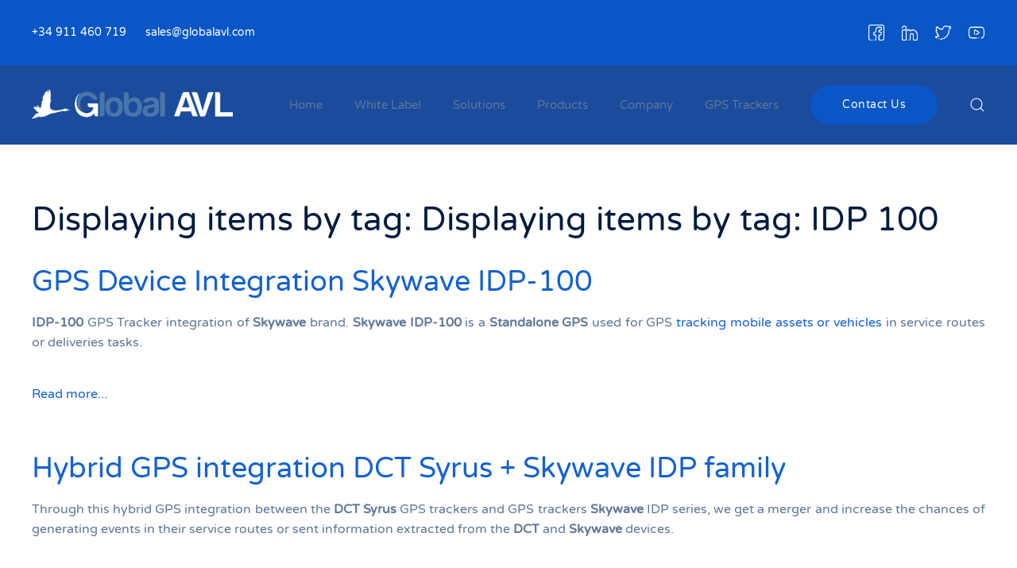

--- FILE ---
content_type: text/html; charset=utf-8
request_url: https://www.globalavl.com/tag/idp-100.html
body_size: 17873
content:
<!DOCTYPE html><html lang=en-gb dir=ltr vocab=http://schema.org/><head><meta http-equiv=X-UA-Compatible content="IE=edge"><meta name=viewport content="width=device-width, initial-scale=1"><link rel="shortcut icon" href=/images/favicon.png><link rel=apple-touch-icon href=/images/apple-touch-icon.png><meta charset=utf-8 /><base href=https://www.globalavl.com/tag/idp-100.html /><meta name=keywords content="IDP 100, Skywave, Satellite based GPS tracker, integration, GPS, Standalone GPS, Satellite Trackers, Tracking Management Platform, asset, vehicle"/><meta name=twitter:card content=summary /><meta name=twitter:title content="Displaying items by tag: IDP 100"/><meta name=twitter:description content="IDP-100 Satellite based GPS tracker integration of Skywave brand, is a Standalone GPS for asset-vehicle tracking. Skywave IDP-100 can by controlled from a Tracking Management Platform and need satelli..."/><meta name=description content="IDP-100 Satellite based GPS tracker integration of Skywave brand, is a Standalone GPS for asset-vehicle tracking. Skywave IDP-100 can by controlled fr..."/><meta name=generator content="Joomla! - Open Source Content Management"/><title>Displaying items by tag: IDP 100</title><link href=/tag/idp-100.html rel=canonical /><link href="https://www.globalavl.com/component/search/?Itemid=1280&amp;format=opensearch" rel=search title="Search Web based GPS tracking |GPS tracking software|GPS tracking platform|IVMS (In Vehicle Monitoring System)" type=application/opensearchdescription+xml /> <script type=application/json class="joomla-script-options new">{"csrf.token":"1c0d1b38e763f4b6f73eac4fc4282d7a","system.paths":{"root":"","base":""}}</script><style>@font-face{font-family:'simple-line-icons';src:url(https://cdn.jsdelivr.net/npm/simple-line-icons@2.4.1/fonts/Simple-Line-Icons.eot?v=2.4.0);src:url(https://cdn.jsdelivr.net/npm/simple-line-icons@2.4.1/fonts/Simple-Line-Icons.eot?v=2.4.0#iefix) format('embedded-opentype'),url(https://cdn.jsdelivr.net/npm/simple-line-icons@2.4.1/fonts/Simple-Line-Icons.woff2?v=2.4.0) format('woff2'),url(https://cdn.jsdelivr.net/npm/simple-line-icons@2.4.1/fonts/Simple-Line-Icons.ttf?v=2.4.0) format('truetype'),url(https://cdn.jsdelivr.net/npm/simple-line-icons@2.4.1/fonts/Simple-Line-Icons.woff?v=2.4.0) format('woff'),url(https://cdn.jsdelivr.net/npm/simple-line-icons@2.4.1/fonts/Simple-Line-Icons.svg?v=2.4.0#simple-line-icons) format('svg');font-weight:normal;font-style:normal;font-display:swap}a:active,a:focus{outline:0}img{border:none}#k2Container{padding:0 0 24px 0}.clr{clear:both;height:0;line-height:0;display:block;float:none;padding:0;margin:0;border:none}a.k2ReadMore{}a.k2ReadMore:hover{}div.k2Pagination{padding:8px;margin:24px 0 4px 0;text-align:center}div.k2PaginationLinks{}div.k2PaginationCounter{}div.k2Pagination ul{text-align:center}div.k2Pagination ul li{display:inline-block;margin:0;padding:0}div.k2Pagination ul li a{display:inline-block;padding:4px 8px;margin:0 8px;border:1px solid #ddd;border-radius:4px;vertical-align:middle;background:#fff;text-decoration:none}div.k2Pagination ul li a:hover{background:#fafafa;cursor:pointer}div.itemListCategoriesBlock{}div.itemListCategory{background:#fafafa;border:1px solid #ddd;border-radius:4px;margin:0 0 24px 0;padding:8px}div.itemListCategory h2{}div.itemListCategory p{}div.itemList{}div#itemListPrimary{}div.itemContainer{float:left}div.itemContainerLast{}@media screen and ( max-width:600px ){div.itemContainer,div.subCategoryContainer{float:none;display:block;width:100%!important}}div.catItemView{margin-bottom:48px;padding:4px}div.groupPrimary{}div.catItemHeader{}div.catItemHeader h3.catItemTitle{padding:10px 0 4px 0;margin:0}div.catItemBody{padding:8px 0;margin:0}div.catItemIntroText{font-size:inherit;font-weight:normal;line-height:inherit;padding:4px 0 12px 0}div.catItemLinks{margin:0 0 16px 0;padding:0}div.catItemTagsBlock{padding:4px 0}div.catItemTagsBlock span{font-weight:bold;padding:0 4px 0 0}div.catItemTagsBlock ul.catItemTags{list-style:none;padding:0;margin:0;display:inline}div.catItemTagsBlock ul.catItemTags li{display:inline;list-style:none;padding:0 4px 0 0;margin:0;text-align:center}div.catItemTagsBlock ul.catItemTags li a:before{content:"#"}div.catItemTagsBlock ul.catItemTags li a{}div.catItemTagsBlock ul.catItemTags li a:hover{}div.catItemReadMore{display:inline}div.catItemReadMore a{}div.catItemReadMore a:hover{}@font-face{font-family:'rokbox';src:url(/plugins/system/rokbox/assets/fonts/rokbox.eot);font-display:swap}@font-face{font-family:'rokbox';src:url([data-uri]) format('woff'),url([data-uri]) format('truetype');font-weight:normal;font-style:normal;font-display:swap}@font-face{font-family:'Varela Round';font-style:normal;font-weight:400;src:url(/templates/yootheme/fonts/font-14c43deb.woff2) format('woff2'),url(/templates/yootheme/fonts/font-6846f5f5.woff) format('woff');font-display:swap}@font-face{font-family:IcoMoon;src:url(/media/jui/fonts/IcoMoon.eot);src:url(/media/jui/fonts/IcoMoon.eot#iefix) format('embedded-opentype'),url(/media/jui/fonts/IcoMoon.woff) format('woff'),url(/media/jui/fonts/IcoMoon.ttf) format('truetype'),url(/media/jui/fonts/IcoMoon.svg#IcoMoon) format('svg');font-weight:400;font-style:normal;font-display:swap}button,input,select,textarea{margin:0;font-size:100%;vertical-align:middle}button,input{line-height:normal}button::-moz-focus-inner,input::-moz-focus-inner{padding:0;border:0}button,html input[type=button],input[type=reset],input[type=submit]{cursor:pointer;-webkit-appearance:button}button,input[type=button],input[type=checkbox],input[type=radio],input[type=reset],input[type=submit],label,select{cursor:pointer}input[type=search]:not([class*=uk-]){box-sizing:content-box;-webkit-appearance:textfield}input[type=search]:not([class*=uk-])::-webkit-search-cancel-button,input[type=search]:not([class*=uk-])::-webkit-search-decoration{-webkit-appearance:none}textarea:not([class*=uk-]){overflow:auto;vertical-align:top}input[type=button]:not([class*=uk-]),input[type=file]:not([class*=uk-]),input[type=image]:not([class*=uk-]),input[type=reset]:not([class*=uk-]),input[type=submit]:not([class*=uk-]){width:auto}input[type=file]{line-height:30px}input:not([class*=uk-]):-moz-placeholder,input:not([class*=uk-]):-ms-input-placeholder,input:not([class*=uk-])::-webkit-input-placeholder,textarea:not([class*=uk-]):-moz-placeholder,textarea:not([class*=uk-]):-ms-input-placeholder,textarea:not([class*=uk-])::-webkit-input-placeholder{color:#7f8fab}.uneditable-input,input:not([class*=uk-]),textarea:not([class*=uk-]){margin-left:0}table{max-width:100%;background-color:transparent;border-collapse:collapse;border-spacing:0}html{font-family:Varela Round;font-size:16px;font-weight:400;line-height:1.6;-webkit-text-size-adjust:100%;background:#fff;color:#60769a;-webkit-font-smoothing:antialiased;-moz-osx-font-smoothing:grayscale;text-rendering:optimizeLegibility}body{margin:0}a:active,a:hover{outline:0}.uk-link,a{color:#1361d5;text-decoration:none;cursor:pointer}.uk-link-toggle:focus .uk-link,.uk-link-toggle:hover .uk-link,.uk-link:hover,a:hover{color:#5d99f1;text-decoration:none}b,strong{font-weight:bolder}em{color:#0a47a0}ins{background:rgba(10,86,199,.08);color:#8e8b99;text-decoration:none}q{font-style:italic}sub,sup{font-size:75%;line-height:0;position:relative;vertical-align:baseline}sup{top:-.5em}sub{bottom:-.25em}audio,canvas,iframe,img,svg,video{vertical-align:middle}canvas,img,video{max-width:100%;height:auto;box-sizing:border-box}svg:not(:root){overflow:hidden}img:not([src]){min-width:1px;visibility:hidden}iframe{border:0}address,dl,fieldset,figure,ol,p,pre,ul{margin:0 0 20px 0}*+address,*+dl,*+fieldset,*+figure,*+ol,*+p,*+pre,*+ul{margin-top:20px}.uk-h1,.uk-h2,.uk-h3,.uk-h4,.uk-h5,.uk-h6,.uk-heading-2xlarge,.uk-heading-large,.uk-heading-medium,.uk-heading-small,.uk-heading-xlarge,h1,h2,h3,h4,h5,h6{margin:0 0 20px 0;font-family:inherit;font-weight:400;color:#001b40;text-transform:inherit}*+.uk-h1,*+.uk-h2,*+.uk-h3,*+.uk-h4,*+.uk-h5,*+.uk-h6,*+.uk-heading-2xlarge,*+.uk-heading-large,*+.uk-heading-medium,*+.uk-heading-small,*+.uk-heading-xlarge,*+h1,*+h2,*+h3,*+h4,*+h5,*+h6{margin-top:40px}.uk-h1,h1{font-size:35.7px;line-height:1.2;font-weight:400}.uk-h2,h2{font-size:30.6px;line-height:1.3;font-weight:400}.uk-h3,h3{font-size:24px;line-height:1.4;font-weight:400}.uk-h4,h4{font-size:20px;line-height:1.4}.uk-h5,h5{font-size:16px;line-height:1.4}.uk-h6,h6{font-size:14px;line-height:1.4}@media (min-width:960px){.uk-h2,h2{font-size:36px}}ol,ul{padding-left:50px}ol>li>ol,ol>li>ul,ul>li>ol,ul>li>ul{margin:0}dt{font-weight:700}dd{margin-left:0}.uk-hr,hr{overflow:visible;text-align:inherit;margin:0 0 20px 0;border:0;border-top:2px solid #eaeef8}*+.uk-hr,*+hr{margin-top:20px}address{font-style:normal}pre{font:14px/1.5 Consolas,monaco,monospace;color:#60769a;-moz-tab-size:4;tab-size:4;overflow:auto}pre code{font-family:Consolas,monaco,monospace}template{display:none}.uk-link-toggle{color:inherit!important;text-decoration:none!important}.uk-link-toggle:focus{outline:0}.uk-heading-small{font-size:2.6rem;line-height:1.2;color:#001b40;font-weight:400}.uk-heading-medium{font-size:2.8875rem;line-height:1.1;color:#001b40;font-weight:400}.uk-heading-large{font-size:3.4rem;line-height:1.1;color:#001b40;font-weight:400}.uk-heading-xlarge{font-size:4rem;line-height:1;color:#001b40;font-weight:400}.uk-heading-2xlarge{font-size:100px;line-height:1;color:#001b40;font-weight:400}.uk-checkbox,.uk-input,.uk-radio,.uk-select,.uk-textarea,.uneditable-input:not([class*=uk-]),input[type=checkbox]:not([class*=uk-]),input[type=color]:not([class*=uk-]),input[type=date]:not([class*=uk-]),input[type=datetime-local]:not([class*=uk-]),input[type=datetime]:not([class*=uk-]),input[type=email]:not([class*=uk-]),input[type=month]:not([class*=uk-]),input[type=number]:not([class*=uk-]),input[type=password]:not([class*=uk-]),input[type=radio]:not([class*=uk-]),input[type=search]:not([class*=uk-]),input[type=tel]:not([class*=uk-]),input[type=text]:not([class*=uk-]),input[type=time]:not([class*=uk-]),input[type=url]:not([class*=uk-]),input[type=week]:not([class*=uk-]),select:not([class*=uk-]),textarea:not([class*=uk-]){box-sizing:border-box;margin:0;border-radius:0;font:inherit}.uk-input,.uneditable-input:not([class*=uk-]),input[type=color]:not([class*=uk-]),input[type=date]:not([class*=uk-]),input[type=datetime-local]:not([class*=uk-]),input[type=datetime]:not([class*=uk-]),input[type=email]:not([class*=uk-]),input[type=month]:not([class*=uk-]),input[type=number]:not([class*=uk-]),input[type=password]:not([class*=uk-]),input[type=search]:not([class*=uk-]),input[type=tel]:not([class*=uk-]),input[type=text]:not([class*=uk-]),input[type=time]:not([class*=uk-]),input[type=url]:not([class*=uk-]),input[type=week]:not([class*=uk-]){overflow:visible}.uk-select,select:not([class*=uk-]){text-transform:none}.uk-textarea,textarea:not([class*=uk-]){overflow:auto}.uk-input[type=search]::-webkit-search-cancel-button,.uk-input[type=search]::-webkit-search-decoration,.uneditable-input:not([class*=uk-])[type=search]::-webkit-search-cancel-button,.uneditable-input:not([class*=uk-])[type=search]::-webkit-search-decoration,input[type=color]:not([class*=uk-])[type=search]::-webkit-search-cancel-button,input[type=color]:not([class*=uk-])[type=search]::-webkit-search-decoration,input[type=date]:not([class*=uk-])[type=search]::-webkit-search-cancel-button,input[type=date]:not([class*=uk-])[type=search]::-webkit-search-decoration,input[type=datetime-local]:not([class*=uk-])[type=search]::-webkit-search-cancel-button,input[type=datetime-local]:not([class*=uk-])[type=search]::-webkit-search-decoration,input[type=datetime]:not([class*=uk-])[type=search]::-webkit-search-cancel-button,input[type=datetime]:not([class*=uk-])[type=search]::-webkit-search-decoration,input[type=email]:not([class*=uk-])[type=search]::-webkit-search-cancel-button,input[type=email]:not([class*=uk-])[type=search]::-webkit-search-decoration,input[type=month]:not([class*=uk-])[type=search]::-webkit-search-cancel-button,input[type=month]:not([class*=uk-])[type=search]::-webkit-search-decoration,input[type=number]:not([class*=uk-])[type=search]::-webkit-search-cancel-button,input[type=number]:not([class*=uk-])[type=search]::-webkit-search-decoration,input[type=password]:not([class*=uk-])[type=search]::-webkit-search-cancel-button,input[type=password]:not([class*=uk-])[type=search]::-webkit-search-decoration,input[type=search]:not([class*=uk-])[type=search]::-webkit-search-cancel-button,input[type=search]:not([class*=uk-])[type=search]::-webkit-search-decoration,input[type=tel]:not([class*=uk-])[type=search]::-webkit-search-cancel-button,input[type=tel]:not([class*=uk-])[type=search]::-webkit-search-decoration,input[type=text]:not([class*=uk-])[type=search]::-webkit-search-cancel-button,input[type=text]:not([class*=uk-])[type=search]::-webkit-search-decoration,input[type=time]:not([class*=uk-])[type=search]::-webkit-search-cancel-button,input[type=time]:not([class*=uk-])[type=search]::-webkit-search-decoration,input[type=url]:not([class*=uk-])[type=search]::-webkit-search-cancel-button,input[type=url]:not([class*=uk-])[type=search]::-webkit-search-decoration,input[type=week]:not([class*=uk-])[type=search]::-webkit-search-cancel-button,input[type=week]:not([class*=uk-])[type=search]::-webkit-search-decoration{-webkit-appearance:none}.uk-input::-moz-placeholder,.uk-textarea::-moz-placeholder,.uneditable-input:not([class*=uk-])::-moz-placeholder,input[type=color]:not([class*=uk-])::-moz-placeholder,input[type=date]:not([class*=uk-])::-moz-placeholder,input[type=datetime-local]:not([class*=uk-])::-moz-placeholder,input[type=datetime]:not([class*=uk-])::-moz-placeholder,input[type=email]:not([class*=uk-])::-moz-placeholder,input[type=month]:not([class*=uk-])::-moz-placeholder,input[type=number]:not([class*=uk-])::-moz-placeholder,input[type=password]:not([class*=uk-])::-moz-placeholder,input[type=search]:not([class*=uk-])::-moz-placeholder,input[type=tel]:not([class*=uk-])::-moz-placeholder,input[type=text]:not([class*=uk-])::-moz-placeholder,input[type=time]:not([class*=uk-])::-moz-placeholder,input[type=url]:not([class*=uk-])::-moz-placeholder,input[type=week]:not([class*=uk-])::-moz-placeholder,textarea:not([class*=uk-])::-moz-placeholder{opacity:1}.uk-checkbox:not(:disabled),.uk-radio:not(:disabled),input[type=checkbox]:not([class*=uk-]):not(:disabled),input[type=radio]:not([class*=uk-]):not(:disabled){cursor:pointer}.uk-fieldset,fieldset{border:none;margin:0;padding:0}.uk-input,.uk-textarea,.uneditable-input:not([class*=uk-]),input[type=color]:not([class*=uk-]),input[type=date]:not([class*=uk-]),input[type=datetime-local]:not([class*=uk-]),input[type=datetime]:not([class*=uk-]),input[type=email]:not([class*=uk-]),input[type=month]:not([class*=uk-]),input[type=number]:not([class*=uk-]),input[type=password]:not([class*=uk-]),input[type=search]:not([class*=uk-]),input[type=tel]:not([class*=uk-]),input[type=text]:not([class*=uk-]),input[type=time]:not([class*=uk-]),input[type=url]:not([class*=uk-]),input[type=week]:not([class*=uk-]),textarea:not([class*=uk-]){-webkit-appearance:none}.uk-input,.uk-select,.uk-textarea,.uneditable-input:not([class*=uk-]),input[type=color]:not([class*=uk-]),input[type=date]:not([class*=uk-]),input[type=datetime-local]:not([class*=uk-]),input[type=datetime]:not([class*=uk-]),input[type=email]:not([class*=uk-]),input[type=month]:not([class*=uk-]),input[type=number]:not([class*=uk-]),input[type=password]:not([class*=uk-]),input[type=search]:not([class*=uk-]),input[type=tel]:not([class*=uk-]),input[type=text]:not([class*=uk-]),input[type=time]:not([class*=uk-]),input[type=url]:not([class*=uk-]),input[type=week]:not([class*=uk-]),select:not([class*=uk-]),textarea:not([class*=uk-]){max-width:100%;width:100%;border:0 none;padding:0 10px;background:#fff;color:#60769a;transition:.2s ease-in-out;transition-property:color,background-color,border-color,box-shadow}.uk-input,.uk-select:not([multiple]):not([size]),.uneditable-input:not([class*=uk-]),input[type=color]:not([class*=uk-]),input[type=date]:not([class*=uk-]),input[type=datetime-local]:not([class*=uk-]),input[type=datetime]:not([class*=uk-]),input[type=email]:not([class*=uk-]),input[type=month]:not([class*=uk-]),input[type=number]:not([class*=uk-]),input[type=password]:not([class*=uk-]),input[type=search]:not([class*=uk-]),input[type=tel]:not([class*=uk-]),input[type=text]:not([class*=uk-]),input[type=time]:not([class*=uk-]),input[type=url]:not([class*=uk-]),input[type=week]:not([class*=uk-]),select:not([class*=uk-]):not([multiple]):not([size]){height:46px;vertical-align:middle;display:inline-block;border-bottom:1px solid #d3dbf0}.uk-input:not(input),.uk-select:not(select),.uneditable-input:not([class*=uk-]):not(input),input[type=color]:not([class*=uk-]):not(input),input[type=date]:not([class*=uk-]):not(input),input[type=datetime-local]:not([class*=uk-]):not(input),input[type=datetime]:not([class*=uk-]):not(input),input[type=email]:not([class*=uk-]):not(input),input[type=month]:not([class*=uk-]):not(input),input[type=number]:not([class*=uk-]):not(input),input[type=password]:not([class*=uk-]):not(input),input[type=search]:not([class*=uk-]):not(input),input[type=tel]:not([class*=uk-]):not(input),input[type=text]:not([class*=uk-]):not(input),input[type=time]:not([class*=uk-]):not(input),input[type=url]:not([class*=uk-]):not(input),input[type=week]:not([class*=uk-]):not(input),select:not([class*=uk-]):not(select){line-height:44px}.uk-select[multiple],.uk-select[size],.uk-textarea,select:not([class*=uk-])[multiple],select:not([class*=uk-])[size],textarea:not([class*=uk-]){padding-top:4px;padding-bottom:4px;vertical-align:top;border:1px solid #d3dbf0}.uk-input:focus,.uk-select:focus,.uk-textarea:focus,.uneditable-input:not([class*=uk-]):focus,input[type=color]:not([class*=uk-]):focus,input[type=date]:not([class*=uk-]):focus,input[type=datetime-local]:not([class*=uk-]):focus,input[type=datetime]:not([class*=uk-]):focus,input[type=email]:not([class*=uk-]):focus,input[type=month]:not([class*=uk-]):focus,input[type=number]:not([class*=uk-]):focus,input[type=password]:not([class*=uk-]):focus,input[type=search]:not([class*=uk-]):focus,input[type=tel]:not([class*=uk-]):focus,input[type=text]:not([class*=uk-]):focus,input[type=time]:not([class*=uk-]):focus,input[type=url]:not([class*=uk-]):focus,input[type=week]:not([class*=uk-]):focus,select:not([class*=uk-]):focus,textarea:not([class*=uk-]):focus{outline:0;background-color:#f8faff;color:#60769a;border-color:transparent!important}.uk-input:disabled,.uk-select:disabled,.uk-textarea:disabled,.uneditable-input:not([class*=uk-]):disabled,input[type=color]:not([class*=uk-]):disabled,input[type=date]:not([class*=uk-]):disabled,input[type=datetime-local]:not([class*=uk-]):disabled,input[type=datetime]:not([class*=uk-]):disabled,input[type=email]:not([class*=uk-]):disabled,input[type=month]:not([class*=uk-]):disabled,input[type=number]:not([class*=uk-]):disabled,input[type=password]:not([class*=uk-]):disabled,input[type=search]:not([class*=uk-]):disabled,input[type=tel]:not([class*=uk-]):disabled,input[type=text]:not([class*=uk-]):disabled,input[type=time]:not([class*=uk-]):disabled,input[type=url]:not([class*=uk-]):disabled,input[type=week]:not([class*=uk-]):disabled,select:not([class*=uk-]):disabled,textarea:not([class*=uk-]):disabled{background-color:#f8faff;color:#7f8fab;border-color:transparent!important;box-shadow:none}.uk-input::-ms-input-placeholder,.uneditable-input:not([class*=uk-])::-ms-input-placeholder,input[type=color]:not([class*=uk-])::-ms-input-placeholder,input[type=date]:not([class*=uk-])::-ms-input-placeholder,input[type=datetime-local]:not([class*=uk-])::-ms-input-placeholder,input[type=datetime]:not([class*=uk-])::-ms-input-placeholder,input[type=email]:not([class*=uk-])::-ms-input-placeholder,input[type=month]:not([class*=uk-])::-ms-input-placeholder,input[type=number]:not([class*=uk-])::-ms-input-placeholder,input[type=password]:not([class*=uk-])::-ms-input-placeholder,input[type=search]:not([class*=uk-])::-ms-input-placeholder,input[type=tel]:not([class*=uk-])::-ms-input-placeholder,input[type=text]:not([class*=uk-])::-ms-input-placeholder,input[type=time]:not([class*=uk-])::-ms-input-placeholder,input[type=url]:not([class*=uk-])::-ms-input-placeholder,input[type=week]:not([class*=uk-])::-ms-input-placeholder{color:#7f8fab!important}.uk-input::placeholder,.uneditable-input:not([class*=uk-])::placeholder,input[type=color]:not([class*=uk-])::placeholder,input[type=date]:not([class*=uk-])::placeholder,input[type=datetime-local]:not([class*=uk-])::placeholder,input[type=datetime]:not([class*=uk-])::placeholder,input[type=email]:not([class*=uk-])::placeholder,input[type=month]:not([class*=uk-])::placeholder,input[type=number]:not([class*=uk-])::placeholder,input[type=password]:not([class*=uk-])::placeholder,input[type=search]:not([class*=uk-])::placeholder,input[type=tel]:not([class*=uk-])::placeholder,input[type=text]:not([class*=uk-])::placeholder,input[type=time]:not([class*=uk-])::placeholder,input[type=url]:not([class*=uk-])::placeholder,input[type=week]:not([class*=uk-])::placeholder{color:#7f8fab}.uk-textarea::-ms-input-placeholder,textarea:not([class*=uk-])::-ms-input-placeholder{color:#7f8fab!important}.uk-textarea::placeholder,textarea:not([class*=uk-])::placeholder{color:#7f8fab}.uk-select:not([multiple]):not([size]),select:not([class*=uk-]):not([multiple]):not([size]){-webkit-appearance:none;-moz-appearance:none;padding-right:20px;background-image:url("data:image/svg+xml;charset=UTF-8,%3Csvg%20width%3D%2224%22%20height%3D%2216%22%20viewBox%3D%220%200%2024%2016%22%20xmlns%3D%22http%3A%2F%2Fwww.w3.org%2F2000%2Fsvg%22%3E%0A%20%20%20%20%3Cpolygon%20fill%3D%22%2360769a%22%20points%3D%2212%201%209%206%2015%206%22%20%2F%3E%0A%20%20%20%20%3Cpolygon%20fill%3D%22%2360769a%22%20points%3D%2212%2013%209%208%2015%208%22%20%2F%3E%0A%3C%2Fsvg%3E%0A");background-repeat:no-repeat;background-position:100% 50%}.uk-select:not([multiple]):not([size])::-ms-expand,select:not([class*=uk-]):not([multiple]):not([size])::-ms-expand{display:none}.uk-select:not([multiple]):not([size]):disabled,select:not([class*=uk-]):not([multiple]):not([size]):disabled{background-image:url("data:image/svg+xml;charset=UTF-8,%3Csvg%20width%3D%2224%22%20height%3D%2216%22%20viewBox%3D%220%200%2024%2016%22%20xmlns%3D%22http%3A%2F%2Fwww.w3.org%2F2000%2Fsvg%22%3E%0A%20%20%20%20%3Cpolygon%20fill%3D%22%237f8fab%22%20points%3D%2212%201%209%206%2015%206%22%20%2F%3E%0A%20%20%20%20%3Cpolygon%20fill%3D%22%237f8fab%22%20points%3D%2212%2013%209%208%2015%208%22%20%2F%3E%0A%3C%2Fsvg%3E%0A")}.uk-checkbox,.uk-radio,input[type=checkbox]:not([class*=uk-]),input[type=radio]:not([class*=uk-]){display:inline-block;height:16px;width:16px;overflow:hidden;margin-top:-4px;vertical-align:middle;-webkit-appearance:none;-moz-appearance:none;background-color:#dfe8ff;background-repeat:no-repeat;background-position:50% 50%;transition:.2s ease-in-out;transition-property:background-color,border-color,box-shadow}.uk-radio,input[type=radio]:not([class*=uk-]){border-radius:50%}.uk-checkbox:focus,.uk-radio:focus,input[type=checkbox]:not([class*=uk-]):focus,input[type=radio]:not([class*=uk-]):focus{outline:0;box-shadow:rgba(10,86,199,.55)}.uk-checkbox:checked,.uk-checkbox:indeterminate,.uk-radio:checked,input[type=checkbox]:not([class*=uk-]):checked,input[type=checkbox]:not([class*=uk-]):indeterminate,input[type=radio]:not([class*=uk-]):checked{background-color:#0a56c7}.uk-checkbox:checked:focus,.uk-checkbox:indeterminate:focus,.uk-radio:checked:focus,input[type=checkbox]:not([class*=uk-]):checked:focus,input[type=checkbox]:not([class*=uk-]):indeterminate:focus,input[type=radio]:not([class*=uk-]):checked:focus{background-color:#084196}.uk-radio:checked,input[type=radio]:not([class*=uk-]):checked{background-image:url("data:image/svg+xml;charset=UTF-8,%3Csvg%20width%3D%2216%22%20height%3D%2216%22%20viewBox%3D%220%200%2016%2016%22%20xmlns%3D%22http%3A%2F%2Fwww.w3.org%2F2000%2Fsvg%22%3E%0A%20%20%20%20%3Ccircle%20fill%3D%22%23fff%22%20cx%3D%228%22%20cy%3D%228%22%20r%3D%222%22%20%2F%3E%0A%3C%2Fsvg%3E")}.uk-checkbox:checked,input[type=checkbox]:not([class*=uk-]):checked{background-image:url("data:image/svg+xml;charset=UTF-8,%3Csvg%20width%3D%2214%22%20height%3D%2211%22%20viewBox%3D%220%200%2014%2011%22%20xmlns%3D%22http%3A%2F%2Fwww.w3.org%2F2000%2Fsvg%22%3E%0A%20%20%20%20%3Cpolygon%20fill%3D%22%23fff%22%20points%3D%2212%201%205%207.5%202%205%201%205.5%205%2010%2013%201.5%22%20%2F%3E%0A%3C%2Fsvg%3E%0A")}.uk-checkbox:indeterminate,input[type=checkbox]:not([class*=uk-]):indeterminate{background-image:url("data:image/svg+xml;charset=UTF-8,%3Csvg%20width%3D%2216%22%20height%3D%2216%22%20viewBox%3D%220%200%2016%2016%22%20xmlns%3D%22http%3A%2F%2Fwww.w3.org%2F2000%2Fsvg%22%3E%0A%20%20%20%20%3Crect%20fill%3D%22%23fff%22%20x%3D%223%22%20y%3D%228%22%20width%3D%2210%22%20height%3D%221%22%20%2F%3E%0A%3C%2Fsvg%3E")}.uk-checkbox:disabled,.uk-radio:disabled,input[type=checkbox]:not([class*=uk-]):disabled,input[type=radio]:not([class*=uk-]):disabled{background-color:#f8faff}.uk-radio:disabled:checked,input[type=radio]:not([class*=uk-]):disabled:checked{background-image:url("data:image/svg+xml;charset=UTF-8,%3Csvg%20width%3D%2216%22%20height%3D%2216%22%20viewBox%3D%220%200%2016%2016%22%20xmlns%3D%22http%3A%2F%2Fwww.w3.org%2F2000%2Fsvg%22%3E%0A%20%20%20%20%3Ccircle%20fill%3D%22%237f8fab%22%20cx%3D%228%22%20cy%3D%228%22%20r%3D%222%22%20%2F%3E%0A%3C%2Fsvg%3E")}.uk-checkbox:disabled:checked,input[type=checkbox]:not([class*=uk-]):disabled:checked{background-image:url("data:image/svg+xml;charset=UTF-8,%3Csvg%20width%3D%2214%22%20height%3D%2211%22%20viewBox%3D%220%200%2014%2011%22%20xmlns%3D%22http%3A%2F%2Fwww.w3.org%2F2000%2Fsvg%22%3E%0A%20%20%20%20%3Cpolygon%20fill%3D%22%237f8fab%22%20points%3D%2212%201%205%207.5%202%205%201%205.5%205%2010%2013%201.5%22%20%2F%3E%0A%3C%2Fsvg%3E%0A")}.uk-checkbox:disabled:indeterminate,input[type=checkbox]:not([class*=uk-]):disabled:indeterminate{background-image:url("data:image/svg+xml;charset=UTF-8,%3Csvg%20width%3D%2216%22%20height%3D%2216%22%20viewBox%3D%220%200%2016%2016%22%20xmlns%3D%22http%3A%2F%2Fwww.w3.org%2F2000%2Fsvg%22%3E%0A%20%20%20%20%3Crect%20fill%3D%22%237f8fab%22%20x%3D%223%22%20y%3D%228%22%20width%3D%2210%22%20height%3D%221%22%20%2F%3E%0A%3C%2Fsvg%3E")}.btn,.uk-button{margin:0;border:none;overflow:visible;font:inherit;color:inherit;-webkit-appearance:none;border-radius:0;display:inline-block;box-sizing:border-box;padding:0 38px;vertical-align:middle;font-size:14px;line-height:46px;text-align:center;text-decoration:none;transition:.2s ease-in-out;transition-property:color,background-color,background-position,border-color,box-shadow;text-transform:none;letter-spacing:.5px;border-radius:500px;background-origin:border-box}.btn:not(:disabled),.uk-button:not(:disabled){cursor:pointer}.btn::-moz-focus-inner,.uk-button::-moz-focus-inner{border:0;padding:0}.btn:hover,.uk-button:hover{text-decoration:none}.btn:focus,.uk-button:focus{outline:0}.btn,.uk-button-default{background-color:transparent;color:#001b40;border:2px solid #e2e8f6}.btn:focus,.btn:hover,.uk-button-default:focus,.uk-button-default:hover{background-color:transparent;color:#001b40;border-color:#116cf3}.btn.uk-active,.btn:active,.uk-button-default.uk-active,.uk-button-default:active{background-color:rgba(0,0,0,0);color:#001b40;border-color:#0a56c7}.btn-info,.btn-primary,.uk-button-primary{background-color:#0a56c7;color:#fff;border:2px solid transparent}.btn-info:focus,.btn-info:hover,.btn-primary:focus,.btn-primary:hover,.uk-button-primary:focus,.uk-button-primary:hover{background-color:#094caf;color:#fff;border-color:transparent;background-image:linear-gradient(45deg,#0a56c7,#116cf3)}.btn-info.uk-active,.btn-info:active,.btn-primary.uk-active,.btn-primary:active,.uk-button-primary.uk-active,.uk-button-primary:active{background-color:#094caf;color:#fff;border-color:transparent;background-image:none}.btn-danger:disabled,.btn-info:disabled,.btn-primary:disabled,.btn-success:disabled,.btn-warning:disabled,.btn:disabled,.uk-button-danger:disabled,.uk-button-default:disabled,.uk-button-primary:disabled,.uk-button-secondary:disabled{background-color:#f8faff;color:#7f8fab;border:2px solid transparent;background-image:none;box-shadow:none}.btn-large,.uk-button-large{padding:0 54px;line-height:54px;font-size:14px;border-radius:500px}.uk-section{box-sizing:border-box;padding-top:40px;padding-bottom:40px}@media (min-width:960px){.uk-section{padding-top:70px;padding-bottom:70px}}.uk-section::after,.uk-section::before{content:"";display:table}.uk-section::after{clear:both}.uk-section>:last-child{margin-bottom:0}.uk-section-default{background:#fff;background-repeat:no-repeat}.container,.uk-container{box-sizing:content-box;max-width:1300px;margin-left:auto;margin-right:auto;padding-left:15px;padding-right:15px}@media (min-width:640px){.container,.uk-container{padding-left:30px;padding-right:30px}}@media (min-width:960px){.container,.uk-container{padding-left:40px;padding-right:40px}}.container::after,.container::before,.uk-container::after,.uk-container::before{content:"";display:table}.container::after,.uk-container::after{clear:both}.container>:last-child,.uk-container>:last-child{margin-bottom:0}.uk-grid{display:flex;flex-wrap:wrap;margin:0;padding:0;list-style:none}.uk-grid>*{margin:0}.uk-grid>*>:last-child{margin-bottom:0}.uk-grid{margin-left:-30px}.uk-grid>*{padding-left:30px}*+.uk-grid-margin,.uk-grid+.uk-grid,.uk-grid>.uk-grid-margin{margin-top:30px}@media (min-width:1200px){.uk-grid{margin-left:-40px}.uk-grid>*{padding-left:40px}*+.uk-grid-margin,.uk-grid+.uk-grid,.uk-grid>.uk-grid-margin{margin-top:40px}}.uk-grid-column-medium,.uk-grid-medium{margin-left:-30px}.uk-grid-column-medium>*,.uk-grid-medium>*{padding-left:30px}.uk-search{display:inline-block;position:relative;max-width:100%;margin:0}.uk-search-input::-webkit-search-cancel-button,.uk-search-input::-webkit-search-decoration{-webkit-appearance:none}.uk-search-input::-moz-placeholder{opacity:1}.uk-search-input{box-sizing:border-box;margin:0;border-radius:0;font:inherit;overflow:visible;-webkit-appearance:none;vertical-align:middle;width:100%;border:none;color:#001b40;transition:.2s ease-in-out;transition-property:color,background-color,border-color,box-shadow}.uk-search-input:focus{outline:0}.uk-search-input:-ms-input-placeholder{color:#60769a!important}.uk-search-input::placeholder{color:#60769a}.uk-search-default{width:300px}.uk-search-default .uk-search-input{height:50px;padding-left:6px;padding-right:6px;background:#fff;border:2px solid transparent;border-radius:500px}.uk-search-default .uk-search-input:focus{background-color:transparent;border-color:#0a47a0}.uk-search-large{width:500px}.uk-search-large .uk-search-input{height:80px;background:0 0;font-size:42px}.dropdown-menu,.uk-nav,.uk-nav ul{margin:0;padding:0;list-style:none}.uk-nav li>a{display:block;text-decoration:none}.uk-nav li>a:focus{outline:0}.uk-nav>li>a{padding:5px 10px}ul.uk-nav-sub{padding:5px 0 5px 15px}.uk-nav-sub a{padding:2px 0}.uk-nav-parent-icon>.uk-parent>a::after{content:"";width:1.6em;height:1.6em;float:right;background-image:url("data:image/svg+xml;charset=UTF-8,%3Csvg%20width%3D%2214%22%20height%3D%2214%22%20viewBox%3D%220%200%2014%2014%22%20xmlns%3D%22http%3A%2F%2Fwww.w3.org%2F2000%2Fsvg%22%3E%0A%20%20%20%20%3Cpolyline%20fill%3D%22none%22%20stroke%3D%22%2360769a%22%20stroke-width%3D%221.1%22%20points%3D%2210%201%204%207%2010%2013%22%20%2F%3E%0A%3C%2Fsvg%3E");background-repeat:no-repeat;background-position:50% 50%;margin-right:0}.uk-nav-default{font-size:16px}.uk-nav-default>li>a{color:#60769a;transition:.1s ease-in-out;transition-property:color,background-color,border-color,box-shadow}.uk-nav-default>li>a:focus,.uk-nav-default>li>a:hover{color:#001b40;background-color:transparent}.uk-nav-default>li.uk-active>a{color:#001b40;background-color:transparent}.uk-nav-default .uk-nav-sub a{color:#60769a}.uk-nav-default .uk-nav-sub a:focus,.uk-nav-default .uk-nav-sub a:hover{color:#001b40}.uk-nav-default .uk-nav-sub li.uk-active>a{color:#001b40}.uk-navbar{display:flex;position:relative}.uk-navbar-container:not(.uk-navbar-transparent){background:#1a4b9c}.uk-navbar-container>::after,.uk-navbar-container>::before{display:none!important}.uk-navbar-center,.uk-navbar-center-left>*,.uk-navbar-center-right>*,.uk-navbar-left,.uk-navbar-right{display:flex;align-items:center}.uk-navbar-right{margin-left:auto}.uk-navbar-center:only-child{margin-left:auto;margin-right:auto;position:relative}.uk-navbar-center:not(:only-child){position:absolute;top:50%;left:50%;transform:translate(-50%,-50%);width:max-content;box-sizing:border-box;z-index:990}.uk-navbar-center-left,.uk-navbar-center-right{position:absolute;top:0}.uk-navbar-center-left{right:100%}.uk-navbar-center-right{left:100%}.uk-navbar-nav{display:flex;margin:0;padding:0;list-style:none}.uk-navbar-center:only-child,.uk-navbar-left,.uk-navbar-right{flex-wrap:wrap}.navbar .brand,.navbar .nav>li>a,.navbar-search,.uk-navbar-item,.uk-navbar-nav>li>a,.uk-navbar-toggle{display:flex;justify-content:center;align-items:center;box-sizing:border-box;min-height:100px;padding:0 20px;font-size:15px;font-family:inherit;text-decoration:none}.uk-navbar-nav>li>a{color:#60769a;transition:.3s ease-in-out;transition-property:color,background-color,border-color,box-shadow;position:relative;z-index:1}.uk-navbar-nav>li>a::before{content:'';display:block;position:absolute;z-index:-1;top:0;height:0;background-color:transparent;transition:.1s ease-in-out;transition-property:background-color,border-color,box-shadow,height,right;left:0;right:0;background-image:linear-gradient(45deg,#0a56c7,#1400d1)}.uk-navbar-nav>li:hover>a,.uk-navbar-nav>li>a.uk-open,.uk-navbar-nav>li>a:focus{color:#60769a;outline:0}.uk-navbar-nav>li:hover>a::before,.uk-navbar-nav>li>a.uk-open::before,.uk-navbar-nav>li>a:focus::before{background-color:#0a56c7;height:3px}.uk-navbar-nav>li>a:active{color:#001b40}.uk-navbar-nav>li>a:active::before{background-color:#0a56c7;height:3px}.uk-navbar-nav>li.uk-active>a{color:#001b40}.uk-navbar-nav>li.uk-active>a::before{background-color:#0a56c7;height:3px}.navbar .brand,.navbar .nav>li>a,.navbar-search,.uk-navbar-item{color:#60769a}.uk-navbar-toggle{color:#fff}.uk-navbar-toggle.uk-open,.uk-navbar-toggle:focus,.uk-navbar-toggle:hover{color:#7f8fab;outline:0;text-decoration:none}.navbar .nav>li>.dropdown-menu,.uk-navbar-dropdown{display:none;position:absolute;z-index:1020;box-sizing:border-box;width:250px;padding:15px;background:#fff;color:#60769a;border-radius:10px;box-shadow:0 10px 50px 5px rgba(33,87,172,.09)}.uk-navbar-dropdown-grid{margin-left:-30px}.uk-navbar-dropdown-grid>*{padding-left:30px}.uk-navbar-dropdown-nav{margin-left:0;margin-right:0;font-size:18px;font-weight:500}.uk-navbar-dropdown-nav>li>a{color:#60769a;padding:12px 50px;border-radius:5px}.uk-navbar-dropdown-nav>li>a:focus,.uk-navbar-dropdown-nav>li>a:hover{color:#60769a}.uk-navbar-dropdown-nav>li.uk-active>a{color:#001b40}.uk-navbar-container>.container .uk-navbar-left,.uk-navbar-container>.uk-container .uk-navbar-left{margin-left:-20px;margin-right:-20px}.uk-navbar-container>.container .uk-navbar-right,.uk-navbar-container>.uk-container .uk-navbar-right{margin-right:-20px}.uk-navbar-dropdown-grid>*{position:relative}.uk-navbar-dropdown-grid>:not(.uk-first-column)::before{content:"";position:absolute;top:0;bottom:0;left:15px;border-left:2px solid transparent}.uk-accordion-title{display:block;font-size:20px;line-height:1.7;color:#001b40;padding:0 0;background:0 0;overflow:hidden;font-weight:400}.uk-accordion-title::before{content:"";width:1.7em;height:1.7em;margin-left:10px;float:right;background-image:url("data:image/svg+xml;charset=UTF-8,%3Csvg%20width%3D%2213%22%20height%3D%2213%22%20viewBox%3D%220%200%2013%2013%22%20xmlns%3D%22http%3A%2F%2Fwww.w3.org%2F2000%2Fsvg%22%3E%0A%20%20%20%20%3Crect%20fill%3D%22%23001b40%22%20width%3D%2213%22%20height%3D%221%22%20x%3D%220%22%20y%3D%226%22%20%2F%3E%0A%20%20%20%20%3Crect%20fill%3D%22%23001b40%22%20width%3D%221%22%20height%3D%2213%22%20x%3D%226%22%20y%3D%220%22%20%2F%3E%0A%3C%2Fsvg%3E");background-repeat:no-repeat;background-position:50% 50%}.uk-accordion-title:focus,.uk-accordion-title:hover{color:#0a56c7;text-decoration:none;outline:0}.uk-accordion-content{margin-top:25px}.uk-accordion-content::after,.uk-accordion-content::before{content:"";display:table}.uk-accordion-content::after{clear:both}.uk-accordion-content>:last-child{margin-bottom:0}.dropdown-menu,.uk-dropdown{display:none;position:absolute;z-index:1020;box-sizing:border-box;min-width:200px;padding:35px;background:#fff;color:#60769a;border-radius:10px;box-shadow:0 20px 40px 0 rgba(33,87,172,.06)}.dropdown-menu,.uk-dropdown-nav{white-space:nowrap;margin-left:0;margin-right:0;font-size:16px}.uk-modal-dialog{position:relative;box-sizing:border-box;margin:0 auto;width:600px;max-width:calc(100% - .01px)!important;background:#fff;opacity:0;transform:translateY(-100px);transition:.3s linear;transition-property:opacity,transform}.uk-modal-full{padding:0;background:0 0}.uk-modal-full .uk-modal-dialog{margin:0;width:100%;max-width:100%;transform:translateY(0)}.uk-modal-body{padding:30px 30px}.uk-modal-body::after,.uk-modal-body::before,.uk-modal-footer::after,.uk-modal-footer::before,.uk-modal-header::after,.uk-modal-header::before{content:"";display:table}.uk-modal-body::after,.uk-modal-footer::after,.uk-modal-header::after{clear:both}.uk-modal-body>:last-child,.uk-modal-footer>:last-child,.uk-modal-header>:last-child{margin-bottom:0}[class*=uk-modal-close-]{position:absolute;z-index:1010;top:10px;right:10px;padding:5px}[class*=uk-modal-close-]:first-child+*{margin-top:0}.uk-modal-close-full{top:0;right:0;padding:20px;background:#fff}[class*=uk-child-width]>*{box-sizing:border-box;width:100%}.uk-child-width-1-2>*{width:50%}.uk-child-width-1-3>*{width:calc(100% * 1 / 3.001)}.uk-child-width-1-4>*{width:25%}.uk-child-width-auto>*{width:auto}[class*=uk-width]{box-sizing:border-box;width:100%;max-width:100%}@media (min-width:640px){.uk-width-1-2\@s{width:50%}}@media (min-width:960px){.uk-width-1-1\@m{width:100%}.uk-width-1-4\@m{width:25%}.uk-width-expand\@m{flex:1;min-width:1px}}[class*=uk-height]{box-sizing:border-box}.uk-height-viewport{min-height:100vh}.uk-text-center{text-align:center!important}.uk-panel{position:relative;box-sizing:border-box}.uk-panel::after,.uk-panel::before{content:"";display:table}.uk-panel::after{clear:both}.uk-panel>:last-child{margin-bottom:0}.navbar .brand,.uk-logo{font-size:24px;font-family:Varela Round;color:#0a56c7;text-decoration:none}.uk-logo:focus,.uk-logo:hover{color:#60769a;outline:0;text-decoration:none}.uk-flex{display:flex}.uk-flex-inline::after,.uk-flex-inline::before,.uk-flex::after,.uk-flex::before{display:none}.uk-flex-center{justify-content:center}.uk-flex-middle{align-items:center}.uk-flex-auto{flex:auto}.form-group,.uk-margin{margin-bottom:20px}.uk-margin-top{margin-top:20px!important}.uk-margin-small-right{margin-right:10px!important}.uk-margin-auto-left{margin-left:auto!important}.uk-margin-remove-adjacent+*,.uk-margin-remove-first-child>:first-child{margin-top:0!important}@media (min-width:960px){.uk-hidden\@m{display:none!important}}@media (max-width:959px){.uk-visible\@m{display:none!important}}.tm-toolbar-default,.uk-card-primary.uk-card-body,.uk-card-primary>:not([class*=uk-card-media]),.uk-card-secondary.uk-card-body,.uk-card-secondary>:not([class*=uk-card-media]),.uk-light,.uk-overlay-primary,.uk-section-primary:not(.uk-preserve-color),.uk-section-secondary:not(.uk-preserve-color),.uk-tile-primary:not(.uk-preserve-color),.uk-tile-secondary:not(.uk-preserve-color){color:rgba(255,255,255,.7)}.tm-toolbar-default .uk-link,.tm-toolbar-default a,.uk-card-primary.uk-card-body .uk-link,.uk-card-primary.uk-card-body a,.uk-card-primary>:not([class*=uk-card-media]) .uk-link,.uk-card-primary>:not([class*=uk-card-media]) a,.uk-card-secondary.uk-card-body .uk-link,.uk-card-secondary.uk-card-body a,.uk-card-secondary>:not([class*=uk-card-media]) .uk-link,.uk-card-secondary>:not([class*=uk-card-media]) a,.uk-light .uk-link,.uk-light a,.uk-overlay-primary .uk-link,.uk-overlay-primary a,.uk-section-primary:not(.uk-preserve-color) .uk-link,.uk-section-primary:not(.uk-preserve-color) a,.uk-section-secondary:not(.uk-preserve-color) .uk-link,.uk-section-secondary:not(.uk-preserve-color) a,.uk-tile-primary:not(.uk-preserve-color) .uk-link,.uk-tile-primary:not(.uk-preserve-color) a,.uk-tile-secondary:not(.uk-preserve-color) .uk-link,.uk-tile-secondary:not(.uk-preserve-color) a{color:#fff}.tm-toolbar-default .uk-link:hover,.tm-toolbar-default a:hover,.uk-card-primary.uk-card-body .uk-link:hover,.uk-card-primary.uk-card-body a:hover,.uk-card-primary>:not([class*=uk-card-media]) .uk-link:hover,.uk-card-primary>:not([class*=uk-card-media]) a:hover,.uk-card-secondary.uk-card-body .uk-link:hover,.uk-card-secondary.uk-card-body a:hover,.uk-card-secondary>:not([class*=uk-card-media]) .uk-link:hover,.uk-card-secondary>:not([class*=uk-card-media]) a:hover,.uk-light .uk-link:hover,.uk-light a:hover,.uk-overlay-primary .uk-link:hover,.uk-overlay-primary a:hover,.uk-section-primary:not(.uk-preserve-color) .uk-link:hover,.uk-section-primary:not(.uk-preserve-color) a:hover,.uk-section-secondary:not(.uk-preserve-color) .uk-link:hover,.uk-section-secondary:not(.uk-preserve-color) a:hover,.uk-tile-primary:not(.uk-preserve-color) .uk-link:hover,.uk-tile-primary:not(.uk-preserve-color) a:hover,.uk-tile-secondary:not(.uk-preserve-color) .uk-link:hover,.uk-tile-secondary:not(.uk-preserve-color) a:hover{color:rgba(255,255,255,.5)}@media print{*,::after,::before{background:0 0!important;color:#000!important;box-shadow:none!important;text-shadow:none!important}a,a:visited{text-decoration:underline}blockquote,pre{border:1px solid #999;page-break-inside:avoid}img,tr{page-break-inside:avoid}img{max-width:100%!important}h2,h3,p{orphans:3;widows:3}h2,h3{page-break-after:avoid}}html{overflow-y:scroll}body{overflow:hidden}.tm-page{position:relative;z-index:0}.tm-toolbar{padding-top:10px;padding-bottom:10px;font-size:14px;position:relative}.tm-toolbar-default{background:#0a56c7}.tm-header{position:relative}@media (min-width:640px){.tm-sidebar{min-width:200px}}.uk-navbar-dropdown-nav>li>a[href*="products/fleet-management-control.html"]:after{width:100%;content:"Telematic solutions for vehicle fleet management services companies using GPS locators, IoT devices.";font-size:15px;margin-bottom:10px;display:block;padding:0 10px 12px 10px}.uk-navbar-dropdown-nav>li>a[href*="products/mobile-applications.html"]:after{width:100%;content:"Use location apps and access to the service with your own company image.";font-size:15px;margin-bottom:10px;display:block;padding:0 10px 12px 10px}.uk-navbar-dropdown-nav>li>a[href*="products/data-forwarding.html"]:after{width:100%;content:"Data forwarding of GPS trackers and IOT devices.";font-size:15px;margin-bottom:10px;display:block;padding:0 10px 12px 10px}.uk-navbar-dropdown-nav>li>a[href*="products/api.html"]:after{width:100%;content:"Powerful REST API to connect existing applications or empower new ideas with the smallest amount of effort possible.";font-size:15px;margin-bottom:10px;display:block;padding:0 10px 12px 10px}.uk-navbar-dropdown-nav>li>a[href*="gps-trackers/vehicle-trackers.html"]:after{width:100%;content:"GPS trackers for fixed vehicle installation.";font-size:15px;margin-bottom:10px;display:block;padding:0 10px 12px 10px}.uk-navbar-dropdown-nav>li>a[href*="gps-trackers/asset-trackers.html"]:after{width:100%;content:"GPS trackers with battery and own autonomy.";font-size:15px;margin-bottom:10px;display:block;padding:0 10px 12px 10px}.uk-navbar-dropdown-nav>li>a[href*="gps-trackers/personal-trackers.html"]:after{width:100%;content:"GPS trackers to be used by people.";font-size:15px;margin-bottom:10px;display:block;padding:0 10px 12px 10px}.uk-navbar-dropdown-nav>li>a[href*="gps-trackers/satellite-trackers.html"]:after{width:100%;content:"GPS trackers with satellite or hybrid communication.";font-size:15px;margin-bottom:10px;display:block;padding:0 10px 12px 10px}.uk-navbar-dropdown-nav>li>a[href*="gps-trackers/nb-iot-trackers.html"]:after{width:100%;content:"Trackers, sensors and IoT devices.";font-size:15px;margin-bottom:10px;display:block;padding:0 10px 12px 10px}ul.uk-nav>li>a:hover{color:#60769a;text-decoration:underline}</style><link rel=preload href=/media/plg_jchoptimize/cache/css/e11c248af980a5c01c61dc9e4d85f163.css as=style onload="this.onload=null;this.rel='stylesheet'"><noscript><link rel=stylesheet href=/media/plg_jchoptimize/cache/css/e11c248af980a5c01c61dc9e4d85f163.css></noscript> <script>(function(w){"use strict";if(!w.loadCSS){w.loadCSS=function(){};}
var rp=loadCSS.relpreload={};rp.support=(function(){var ret;try{ret=w.document.createElement("link").relList.supports("preload");}catch(e){ret=false;}
return function(){return ret;};})();rp.bindMediaToggle=function(link){var finalMedia=link.media||"all";function enableStylesheet(){if(link.addEventListener){link.removeEventListener("load",enableStylesheet);}else if(link.attachEvent){link.detachEvent("onload",enableStylesheet);}
link.setAttribute("onload",null);link.media=finalMedia;}
if(link.addEventListener){link.addEventListener("load",enableStylesheet);}else if(link.attachEvent){link.attachEvent("onload",enableStylesheet);}
setTimeout(function(){link.rel="stylesheet";link.media="only x";});setTimeout(enableStylesheet,3000);};rp.poly=function(){if(rp.support()){return;}
var links=w.document.getElementsByTagName("link");for(var i=0;i<links.length;i++){var link=links[i];if(link.rel==="preload"&&link.getAttribute("as")==="style"&&!link.getAttribute("data-loadcss")){link.setAttribute("data-loadcss",true);rp.bindMediaToggle(link);}}};if(!rp.support()){rp.poly();var run=w.setInterval(rp.poly,500);if(w.addEventListener){w.addEventListener("load",function(){rp.poly();w.clearInterval(run);});}else if(w.attachEvent){w.attachEvent("onload",function(){rp.poly();w.clearInterval(run);});}}
if(typeof exports!=="undefined"){exports.loadCSS=loadCSS;}
else{w.loadCSS=loadCSS;}}(typeof global!=="undefined"?global:this));</script><noscript><style>.jch-lazyload{display:none}</style> </noscript> </head><body class=""><div class=tm-page><div class="tm-header-mobile uk-hidden@m"><div uk-sticky cls-active=uk-navbar-sticky sel-target=.uk-navbar-container><div class=uk-navbar-container> <nav uk-navbar><div class=uk-navbar-left> <a class="uk-navbar-item uk-logo" href=https://www.globalavl.com> <img alt="GPS Tracking Platform | Vehicle Fleet Management Location | White Label GPS Software" src=/templates/yootheme/cache/logo-363eb39d.webp srcset="/templates/yootheme/cache/logo-d63a8ea9.webp 254w, /templates/yootheme/cache/logo-363eb39d.webp 255w" sizes="(min-width: 255px) 255px" data-width=255 data-height=40> </a> </div><div class=uk-navbar-right> <a class=uk-navbar-toggle href=#tm-mobile uk-toggle> <span class=uk-margin-small-right>Menu</span> <div uk-navbar-toggle-icon></div></a> </div></nav> </div> </div><div id=tm-mobile class=uk-modal-full uk-modal><div class="uk-modal-dialog uk-modal-body uk-height-viewport"> <button class=uk-modal-close-full type=button uk-close></button><div class=uk-child-width-1-1 uk-grid><div><div class=uk-panel id=module-menu-mobile><ul class="uk-nav uk-nav-default uk-nav-parent-icon uk-nav-accordion" uk-nav="{&quot;targets&quot;: &quot;&gt; .js-accordion&quot;}"> <li><a href=/ title="GPS Tracking Platform | Vehicle Fleet Management Location | White Label GPS Software">Home</a></li> <li><a href=/white-label-tracking-platform.html>White Label</a></li> <li class="js-accordion uk-parent"><a href>Solutions</a> <ul class=uk-nav-sub> <li><a href=/solutions/fuel-control.html><img src=/images/gas_right_car_vehicle_transportation1x.png alt="Fuel Control">Fuel Control</a></li> <li><a href=/solutions/logistics-module.html><img src=/images/1modulo-logistico.png alt="Logistics Module">Logistics Module</a></li> <li><a href=/solutions/remote-downloading-tachograph-data.html><img src=/images/1descarga-tacografo.png alt="Remote downloading of tachograph data">Remote downloading of tachograph data</a></li> <li><a href=/solutions/vehicle-event-management.html><img src=/images/alertas-y-eventos.png alt="Vehicle event management">Vehicle event management</a></li> <li><a href=/solutions/vehicle-preventative-maintenance.html><img src=/images/4877.png alt="Vehicle Preventative Maintenance">Vehicle Preventative Maintenance</a></li> <li><a href=/solutions/dispatching.html><img src=/images/77distpach.png alt=Dispatching>Dispatching</a></li> <li><a href=/solutions/hours-service-control-hos.html><img src=/images/1hos.png alt="Hours of Service Control (HoS)">Hours of Service Control (HoS)</a></li> <li><a href=/solutions/eco-driving.html><img src=/images/1eco-driving.png alt="Eco Driving">Eco Driving</a></li> <li><a href=/solutions/care-driving.html><img src=/images/3care-driving.png alt="Care Driving">Care Driving</a></li> <li><a href=/solutions/driving-control.html><img src=/images/control-de-conductores.png alt="Driving Control">Driving Control</a></li> <li><a href=/solutions/field-management.html><img src=/images/field-management.png alt="Field Management">Field Management</a></li> <li><a href=/solutions/scheduled-reports.html><img src=/images/reportes-programados.png alt="Scheduled Reports">Scheduled Reports</a></li></ul></li> <li class="js-accordion uk-parent"><a href>Products</a> <ul class=uk-nav-sub> <li><a href=/products/fleet-management-control.html><img src=/images/gestion-localizacion-flotas-web.png alt="Fleet Management Control">Fleet Management Control</a></li> <li><a href=/products/mobile-applications.html><img src=/images/aplicaciones-moviles-localizacion.png alt="Mobile Applications">Mobile Applications</a></li> <li><a href=/products/data-forwarding.html><img src=/images/3data-for.png alt="Data forwarding">Data forwarding</a></li> <li><a href=/products/api.html><img src=/images/API-software-application.png alt=API>API</a></li></ul></li> <li class=uk-parent><a href=/company.html title=Company>Company</a> <ul class=uk-nav-sub> <li><a href=/company/blog.html title="Telematic Fleet Management software blog">Blog</a></li> <li><a href=/company/press-releases.html title="Press Releases">Press Releases</a></li> <li><a href=/company/contact-us.html title="Contact Us - GPS Tracking Software - Fleet Tracking">Contact Us</a></li></ul></li> <li class="js-accordion uk-parent"><a href>GPS Trackers</a> <ul class=uk-nav-sub> <li><a href=/gps-trackers/vehicle-trackers.html title="GPS Vehicle Trackers"><img src=[data-uri] data-src=/images/77gps-vehiculos.png class=jch-lazyload alt="GPS Vehicle Trackers"><noscript><img src=/images/77gps-vehiculos.png alt="GPS Vehicle Trackers"></noscript>GPS Vehicle Trackers</a></li> <li><a href=/gps-trackers/asset-trackers.html title="GPS Asset Trackers"><img src=[data-uri] data-src=/images/1gps-activos-moviles.png class=jch-lazyload alt="GPS Asset Trackers"><noscript><img src=/images/1gps-activos-moviles.png alt="GPS Asset Trackers"></noscript>GPS Asset Trackers</a></li> <li><a href=/gps-trackers/personal-trackers.html title="GPS Personal Trackers"><img src=[data-uri] data-src=/images/1gps-personas.png class=jch-lazyload alt="GPS Personal Trackers"><noscript><img src=/images/1gps-personas.png alt="GPS Personal Trackers"></noscript>GPS Personal Trackers</a></li> <li><a href=/gps-trackers/satellite-trackers.html title="GPS Satellite Trackers"><img src=[data-uri] data-src=/images/1g-satelitales.png class=jch-lazyload alt="GPS Satellite Trackers"><noscript><img src=/images/1g-satelitales.png alt="GPS Satellite Trackers"></noscript>GPS Satellite Trackers</a></li> <li><a href=/gps-trackers/nb-iot-trackers.html title="(NB-IoT) Trackers"><img src=[data-uri] data-src=/images/33iot.png class=jch-lazyload alt="IoT Devices"><noscript><img src=/images/33iot.png alt="IoT Devices"></noscript>IoT Devices</a></li></ul></li></ul></div></div><div><div class=uk-panel id=module-880><div class="uk-panel custom"><hr /><p><a href=tel:+34911460719><img src=[data-uri] data-src=/images/1telefono.png class=jch-lazyload alt=""/><noscript><img src=/images/1telefono.png alt=""/></noscript>+34 911 460 719</a></p><p><a href=mailto:sales@globalavl.com><img src=[data-uri] data-src=/images/1email.png class=jch-lazyload alt=""/><noscript><img src=/images/1email.png alt=""/></noscript>sales@globalavl.com</a></p><div class=""><a class="el-content uk-button uk-button-primary uk-button-large" href=/company/contact-us.html>Contact Us</a></div><hr /><p>Access to real-time tracking service with your user and password.</p><hr /></div></div></div><div><div class=uk-panel id=module-tm-2><form id=search-tm-2 action=/tag/idp-100.html method=post role=search class="uk-search uk-search-default"> <span uk-search-icon></span> <input name=searchword placeholder=Search type=search class=uk-search-input> <input type=hidden name=task value=search> <input type=hidden name=option value=com_search> <input type=hidden name=Itemid value=1280> </form></div></div></div></div></div></div><div class="tm-toolbar tm-toolbar-default uk-visible@m"><div class="uk-container uk-flex uk-flex-middle"><div><div class="uk-grid-medium uk-child-width-auto uk-flex-middle" uk-grid="margin: uk-margin-small-top"><div><div class=uk-panel id=module-879><div class="uk-panel custom"><p><a href=tel:+34911460719>+34 911 460 719</a>      <a href=mailto:sales@globalavl.com>sales@globalavl.com</a></p></div></div></div></div></div><div class=uk-margin-auto-left><div class="uk-grid-medium uk-child-width-auto uk-flex-middle" uk-grid="margin: uk-margin-small-top"><div><div class=uk-panel id=module-883><div class="uk-panel custom"><table> <tbody> <tr> <td><p><a href=https://www.facebook.com/Global-AVL-113728038644349/ target=_blank rel="noopener noreferrer"><img style="margin: 20px 0px 0px 20px;" title=Facebook src=[data-uri] data-src=/images/InsignificonSW32-Facebook.png class=jch-lazyload alt=Facebook width=20 height=20 /><noscript><img style="margin: 20px 0px 0px 20px;" title=Facebook src=/images/InsignificonSW32-Facebook.png alt=Facebook width=20 height=20 /></noscript></a></p></td> <td><p><a href=https://www.linkedin.com/company/global-avl target=_blank rel="noopener noreferrer"><img style="margin: 20px 0px 0px 20px;" title=Linkedin src=[data-uri] data-src=/images/InsignificonSW32-LinkedIn.png class=jch-lazyload alt=Linkedin width=20 height=20 /><noscript><img style="margin: 20px 0px 0px 20px;" title=Linkedin src=/images/InsignificonSW32-LinkedIn.png alt=Linkedin width=20 height=20 /></noscript></a></p></td> <td><p><a href=https://twitter.com/globalavl target=_blank rel="noopener noreferrer"><img style="margin: 20px 0px 0px 20px;" title=Twitter src=[data-uri] data-src=/images/InsignificonSW32-Twitter.png class=jch-lazyload alt=Twitter width=20 height=20 /><noscript><img style="margin: 20px 0px 0px 20px;" title=Twitter src=/images/InsignificonSW32-Twitter.png alt=Twitter width=20 height=20 /></noscript></a></p></td> <td><p><a href=https://www.youtube.com/user/globalavl target=_blank rel="noopener noreferrer"><img style="margin: 20px 0px 0px 20px;" title=Youtube src=[data-uri] data-src=/images/InsignificonSW32-YouTube.png class=jch-lazyload alt=Youtube width=20 height=20 /><noscript><img style="margin: 20px 0px 0px 20px;" title=Youtube src=/images/InsignificonSW32-YouTube.png alt=Youtube width=20 height=20 /></noscript></a></p></td> </tr> </tbody> </table></div></div></div></div></div></div></div><div class="tm-header uk-visible@m" uk-header><div uk-sticky media=@m cls-active=uk-navbar-sticky sel-target=.uk-navbar-container><div class=uk-navbar-container><div class=uk-container> <nav class=uk-navbar uk-navbar={&quot;align&quot;:&quot;center&quot;,&quot;boundary&quot;:&quot;!.uk-navbar-container&quot;}><div class=uk-navbar-left> <a href=https://www.globalavl.com class="uk-navbar-item uk-logo"> <img alt="GPS Tracking Platform | Vehicle Fleet Management Location | White Label GPS Software" src=/templates/yootheme/cache/logo-363eb39d.webp class=jch-lazyload srcset="[data-uri] 1w" data-srcset="/templates/yootheme/cache/logo-d63a8ea9.webp 254w, /templates/yootheme/cache/logo-363eb39d.webp 255w" sizes="(min-width: 255px) 255px" data-width=255 data-height=40><noscript><img alt="GPS Tracking Platform | Vehicle Fleet Management Location | White Label GPS Software" src=/templates/yootheme/cache/logo-363eb39d.webp srcset="/templates/yootheme/cache/logo-d63a8ea9.webp 254w, /templates/yootheme/cache/logo-363eb39d.webp 255w" sizes="(min-width: 255px) 255px" data-width=255 data-height=40></noscript></a> </div><div class=uk-navbar-right><ul class=uk-navbar-nav> <li><a href=/ title="GPS Tracking Platform | Vehicle Fleet Management Location | White Label GPS Software">Home</a></li> <li><a href=/white-label-tracking-platform.html>White Label</a></li> <li class=uk-parent><a class="" href>Solutions</a> <div class=uk-navbar-dropdown uk-drop={&quot;clsDrop&quot;:&quot;uk-navbar-dropdown&quot;,&quot;flip&quot;:&quot;x&quot;,&quot;pos&quot;:&quot;bottom-justify&quot;,&quot;boundary&quot;:&quot;!.uk-navbar-container&quot;,&quot;boundaryAlign&quot;:true,&quot;mode&quot;:&quot;click,hover&quot;}><div class="uk-navbar-dropdown-grid uk-child-width-1-4" uk-grid><div><ul class="uk-nav uk-navbar-dropdown-nav"> <li><a href=/solutions/fuel-control.html><img class="uk-margin-small-right jch-lazyload" src=[data-uri] data-src=/images/gas_right_car_vehicle_transportation1x.png alt="Fuel Control"><noscript><img class=uk-margin-small-right src=/images/gas_right_car_vehicle_transportation1x.png alt="Fuel Control"></noscript>Fuel Control</a></li> <li><a href=/solutions/logistics-module.html><img class="uk-margin-small-right uk-margin-small-right jch-lazyload" src=[data-uri] data-src=/images/1modulo-logistico.png alt="Logistics Module"><noscript><img class="uk-margin-small-right uk-margin-small-right" src=/images/1modulo-logistico.png alt="Logistics Module"></noscript>Logistics Module</a></li> <li><a href=/solutions/remote-downloading-tachograph-data.html><img class="uk-margin-small-right uk-margin-small-right uk-margin-small-right jch-lazyload" src=[data-uri] data-src=/images/1descarga-tacografo.png alt="Remote downloading of tachograph data"><noscript><img class="uk-margin-small-right uk-margin-small-right uk-margin-small-right" src=/images/1descarga-tacografo.png alt="Remote downloading of tachograph data"></noscript>Remote downloading of tachograph data</a></li></ul></div><div><ul class="uk-nav uk-navbar-dropdown-nav"> <li><a href=/solutions/vehicle-event-management.html><img class="uk-margin-small-right jch-lazyload" src=[data-uri] data-src=/images/alertas-y-eventos.png alt="Vehicle event management"><noscript><img class=uk-margin-small-right src=/images/alertas-y-eventos.png alt="Vehicle event management"></noscript>Vehicle event management</a></li> <li><a href=/solutions/vehicle-preventative-maintenance.html><img class="uk-margin-small-right uk-margin-small-right jch-lazyload" src=[data-uri] data-src=/images/4877.png alt="Vehicle Preventative Maintenance"><noscript><img class="uk-margin-small-right uk-margin-small-right" src=/images/4877.png alt="Vehicle Preventative Maintenance"></noscript>Vehicle Preventative Maintenance</a></li> <li><a href=/solutions/dispatching.html><img class="uk-margin-small-right uk-margin-small-right uk-margin-small-right jch-lazyload" src=[data-uri] data-src=/images/77distpach.png alt=Dispatching><noscript><img class="uk-margin-small-right uk-margin-small-right uk-margin-small-right" src=/images/77distpach.png alt=Dispatching></noscript>Dispatching</a></li></ul></div><div><ul class="uk-nav uk-navbar-dropdown-nav"> <li><a href=/solutions/hours-service-control-hos.html><img class="uk-margin-small-right jch-lazyload" src=[data-uri] data-src=/images/1hos.png alt="Hours of Service Control (HoS)"><noscript><img class=uk-margin-small-right src=/images/1hos.png alt="Hours of Service Control (HoS)"></noscript>Hours of Service Control (HoS)</a></li> <li><a href=/solutions/eco-driving.html><img class="uk-margin-small-right uk-margin-small-right jch-lazyload" src=[data-uri] data-src=/images/1eco-driving.png alt="Eco Driving"><noscript><img class="uk-margin-small-right uk-margin-small-right" src=/images/1eco-driving.png alt="Eco Driving"></noscript>Eco Driving</a></li> <li><a href=/solutions/care-driving.html><img class="uk-margin-small-right uk-margin-small-right uk-margin-small-right jch-lazyload" src=[data-uri] data-src=/images/3care-driving.png alt="Care Driving"><noscript><img class="uk-margin-small-right uk-margin-small-right uk-margin-small-right" src=/images/3care-driving.png alt="Care Driving"></noscript>Care Driving</a></li></ul></div><div><ul class="uk-nav uk-navbar-dropdown-nav"> <li><a href=/solutions/driving-control.html><img class="uk-margin-small-right jch-lazyload" src=[data-uri] data-src=/images/control-de-conductores.png alt="Driving Control"><noscript><img class=uk-margin-small-right src=/images/control-de-conductores.png alt="Driving Control"></noscript>Driving Control</a></li> <li><a href=/solutions/field-management.html><img class="uk-margin-small-right uk-margin-small-right jch-lazyload" src=[data-uri] data-src=/images/field-management.png alt="Field Management"><noscript><img class="uk-margin-small-right uk-margin-small-right" src=/images/field-management.png alt="Field Management"></noscript>Field Management</a></li> <li><a href=/solutions/scheduled-reports.html><img class="uk-margin-small-right uk-margin-small-right uk-margin-small-right jch-lazyload" src=[data-uri] data-src=/images/reportes-programados.png alt="Scheduled Reports"><noscript><img class="uk-margin-small-right uk-margin-small-right uk-margin-small-right" src=/images/reportes-programados.png alt="Scheduled Reports"></noscript>Scheduled Reports</a></li></ul></div></div></div></li> <li class=uk-parent><a class="" href>Products</a> <div class=uk-navbar-dropdown uk-drop={&quot;clsDrop&quot;:&quot;uk-navbar-dropdown&quot;,&quot;flip&quot;:&quot;x&quot;,&quot;pos&quot;:&quot;bottom-justify&quot;,&quot;boundary&quot;:&quot;!.uk-navbar-container&quot;,&quot;boundaryAlign&quot;:true,&quot;mode&quot;:&quot;click,hover&quot;}><div class="uk-navbar-dropdown-grid uk-child-width-1-2" uk-grid><div><ul class="uk-nav uk-navbar-dropdown-nav"> <li><a href=/products/fleet-management-control.html><img class="uk-margin-small-right jch-lazyload" src=[data-uri] data-src=/images/gestion-localizacion-flotas-web.png alt="Fleet Management Control"><noscript><img class=uk-margin-small-right src=/images/gestion-localizacion-flotas-web.png alt="Fleet Management Control"></noscript>Fleet Management Control</a></li> <li><a href=/products/mobile-applications.html><img class="uk-margin-small-right uk-margin-small-right jch-lazyload" src=[data-uri] data-src=/images/aplicaciones-moviles-localizacion.png alt="Mobile Applications"><noscript><img class="uk-margin-small-right uk-margin-small-right" src=/images/aplicaciones-moviles-localizacion.png alt="Mobile Applications"></noscript>Mobile Applications</a></li></ul></div><div><ul class="uk-nav uk-navbar-dropdown-nav"> <li><a href=/products/data-forwarding.html><img class="uk-margin-small-right jch-lazyload" src=[data-uri] data-src=/images/3data-for.png alt="Data forwarding"><noscript><img class=uk-margin-small-right src=/images/3data-for.png alt="Data forwarding"></noscript>Data forwarding</a></li> <li><a href=/products/api.html><img class="uk-margin-small-right uk-margin-small-right jch-lazyload" src=[data-uri] data-src=/images/API-software-application.png alt=API><noscript><img class="uk-margin-small-right uk-margin-small-right" src=/images/API-software-application.png alt=API></noscript>API</a></li></ul></div></div></div></li> <li class=uk-parent><a href=/company.html title=Company>Company</a> <div class=uk-navbar-dropdown><div class="uk-navbar-dropdown-grid uk-child-width-1-1" uk-grid><div><ul class="uk-nav uk-navbar-dropdown-nav"> <li><a href=/company/blog.html title="Telematic Fleet Management software blog">Blog</a></li> <li><a href=/company/press-releases.html title="Press Releases">Press Releases</a></li> <li><a href=/company/contact-us.html title="Contact Us - GPS Tracking Software - Fleet Tracking">Contact Us</a></li></ul></div></div></div></li> <li class=uk-parent><a class="" href>GPS Trackers</a> <div class=uk-navbar-dropdown uk-drop={&quot;clsDrop&quot;:&quot;uk-navbar-dropdown&quot;,&quot;flip&quot;:&quot;x&quot;,&quot;pos&quot;:&quot;bottom-justify&quot;,&quot;boundary&quot;:&quot;!.uk-navbar-container&quot;,&quot;boundaryAlign&quot;:true,&quot;mode&quot;:&quot;click,hover&quot;}><div class="uk-navbar-dropdown-grid uk-child-width-1-3" uk-grid><div><ul class="uk-nav uk-navbar-dropdown-nav"> <li><a href=/gps-trackers/vehicle-trackers.html title="GPS Vehicle Trackers"><img class="uk-margin-small-right jch-lazyload" src=[data-uri] data-src=/images/77gps-vehiculos.png alt="GPS Vehicle Trackers"><noscript><img class=uk-margin-small-right src=/images/77gps-vehiculos.png alt="GPS Vehicle Trackers"></noscript>GPS Vehicle Trackers</a></li> <li><a href=/gps-trackers/asset-trackers.html title="GPS Asset Trackers"><img class="uk-margin-small-right uk-margin-small-right jch-lazyload" src=[data-uri] data-src=/images/1gps-activos-moviles.png alt="GPS Asset Trackers"><noscript><img class="uk-margin-small-right uk-margin-small-right" src=/images/1gps-activos-moviles.png alt="GPS Asset Trackers"></noscript>GPS Asset Trackers</a></li></ul></div><div><ul class="uk-nav uk-navbar-dropdown-nav"> <li><a href=/gps-trackers/personal-trackers.html title="GPS Personal Trackers"><img class="uk-margin-small-right jch-lazyload" src=[data-uri] data-src=/images/1gps-personas.png alt="GPS Personal Trackers"><noscript><img class=uk-margin-small-right src=/images/1gps-personas.png alt="GPS Personal Trackers"></noscript>GPS Personal Trackers</a></li> <li><a href=/gps-trackers/satellite-trackers.html title="GPS Satellite Trackers"><img class="uk-margin-small-right uk-margin-small-right jch-lazyload" src=[data-uri] data-src=/images/1g-satelitales.png alt="GPS Satellite Trackers"><noscript><img class="uk-margin-small-right uk-margin-small-right" src=/images/1g-satelitales.png alt="GPS Satellite Trackers"></noscript>GPS Satellite Trackers</a></li></ul></div><div><ul class="uk-nav uk-navbar-dropdown-nav"> <li><a href=/gps-trackers/nb-iot-trackers.html title="(NB-IoT) Trackers"><img class="uk-margin-small-right jch-lazyload" src=[data-uri] data-src=/images/33iot.png alt="IoT Devices"><noscript><img class=uk-margin-small-right src=/images/33iot.png alt="IoT Devices"></noscript>IoT Devices</a></li></ul></div></div></div></li></ul><div class=uk-navbar-item id=module-882><div class="uk-panel custom"><p><a class="uk-button uk-button-primary" href=/company/contact-us.html>Contact Us</a></p></div></div><div class=uk-navbar-toggle id=module-tm-1> <a href=#search-tm-1-modal uk-search-icon uk-toggle></a> <div id=search-tm-1-modal class=uk-modal-full uk-modal><div class="uk-modal-dialog uk-flex uk-flex-center uk-flex-middle" uk-height-viewport> <button class=uk-modal-close-full type=button uk-close></button><div class="uk-search uk-search-large"><form id=search-tm-1 action=/tag/idp-100.html method=post role=search class="uk-search uk-search-large"> <input name=searchword placeholder=Search type=search class="uk-search-input uk-text-center" autofocus> <input type=hidden name=task value=search> <input type=hidden name=option value=com_search> <input type=hidden name=Itemid value=1280> </form></div></div></div></div></div></nav> </div> </div> </div> </div><div id=tm-main class="tm-main uk-section uk-section-default" uk-height-viewport="expand: true"><div class=uk-container><div id=system-message-container data-messages=[]> </div><div id=k2Container class=tagView><h1>Displaying items by tag: Displaying items by tag: IDP 100</h1><div class=tagItemList><div class=tagItemView><div class=tagItemHeader><h2 class=tagItemTitle> <a href=/company/press-releases/805-gps-device-integration-skywave-idp-100.html>GPS Device Integration Skywave IDP-100</a> </h2></div><div class=tagItemBody><div class=tagItemIntroText><p style="text-align: justify;"><strong>IDP-100</strong> GPS Tracker integration of <strong>Skywave</strong> brand. <strong>Skywave IDP-100</strong> is a <strong>Standalone GPS</strong> used for GPS <a title="Management, Control and Monitoring of Vehicle Fleet or Mobile Assets" href=/products/fleet-management-control.html>tracking mobile assets or vehicles</a> in service routes or deliveries tasks.</p></div><div class=clr></div></div><div class=clr></div><div class=tagItemReadMore> <a class=k2ReadMore href=/company/press-releases/805-gps-device-integration-skywave-idp-100.html> Read more... </a> </div><div class=clr></div></div><div class=tagItemView><div class=tagItemHeader><h2 class=tagItemTitle> <a href=/company/press-releases/713-hybrid-gps-integration-dct-syrus-more-skywave-idp-family.html>Hybrid GPS integration DCT Syrus + Skywave IDP family</a> </h2></div><div class=tagItemBody><div class=tagItemIntroText><p style="text-align: justify;">Through this hybrid GPS integration between the <strong>DCT Syrus</strong> GPS trackers and GPS trackers <strong>Skywave</strong> IDP series, we get a merger and increase the chances of generating events in their service routes or sent information extracted from the <strong>DCT</strong> and <strong>Skywave</strong> devices.</p></div><div class=clr></div></div><div class=clr></div><div class=tagItemReadMore> <a class=k2ReadMore href=/company/press-releases/713-hybrid-gps-integration-dct-syrus-more-skywave-idp-family.html> Read more... </a> </div><div class=clr></div></div><div class=tagItemView><div class=tagItemHeader><h2 class=tagItemTitle> <a href=/gps-trackers/satellite-trackers/418-skywave-idp-100-satellite-based-gps-tracker.html>Skywave IDP-100 Satellite Based GPS Tracker</a> </h2></div><div class=tagItemBody><div class=tagItemIntroText><p style="text-align: justify;"><img style="float: right;" title="Skywave IDP-100 Satellite Based GPS Tracker" src=[data-uri] data-src=/images/Skywave-IDP-100-Satellite-Based-GPS-Tracker.jpg class=jch-lazyload alt="Skywave IDP-100 Satellite Based GPS Tracker"/><noscript><img style="float: right;" title="Skywave IDP-100 Satellite Based GPS Tracker" src=/images/Skywave-IDP-100-Satellite-Based-GPS-Tracker.jpg alt="Skywave IDP-100 Satellite Based GPS Tracker"/></noscript><strong>Skywave IDP-100</strong> is a <strong>Satellite based GPS tracker</strong> designed to be embedded into larger systems and provides a communication link to track asset or vehicle in their service routes or deliveries tasks anywhere in the world. Skywave <strong>IDP-100</strong> can send data in real-time to a <strong><a title="White Label Tracking Platform" href=/white-label-tracking-platform.html>Tracking Management Platform</a></strong> with hours of service control and is ideal for <strong><a title="Management, Control and Monitoring of Vehicle Fleet" href=/products/fleet-management-control.html>Fleet Management</a></strong> solutions.</p></div><div class=clr></div></div><div class=clr></div><div class=tagItemReadMore> <a class=k2ReadMore href=/gps-trackers/satellite-trackers/418-skywave-idp-100-satellite-based-gps-tracker.html> Read more... </a> </div><div class=clr></div></div></div></div></div></div><div class="uk-section-default uk-section"><div class=uk-container><div class=uk-grid-margin uk-grid><div class="uk-flex-auto uk-width-1-4@m uk-width-1-2@s"><div uk-accordion="collapsible: true;"><div class=el-item> <a class="el-title uk-accordion-title" href=#>Solutions</a> <div class="uk-accordion-content uk-margin-remove-first-child"><div class="el-content uk-panel uk-margin-top"><p style="text-align: justify;">Solutions for service providers in vehicle fleet management.</p><ul style="list-style-type: square;"> <li><a title="Fuel Control" href=/solutions/fuel-control.html>Fuel Control</a></li> <li><a title="Logistics Module" href=/solutions/logistics-module.html>Logistics Module</a></li> <li><a title="Remote downloading of tachograph" href=/solutions/remote-downloading-tachograph-data.html>Remote downloading of tachograph</a></li> <li><a title="Vehicle event management" href=/solutions/vehicle-event-management.html>Vehicle event management</a></li> <li><a title="Vehicle Preventive Maintenance" href=/solutions/vehicle-preventative-maintenance.html>Vehicle Preventive Maintenance</a></li> <li><a title=Dispatching href=/solutions/dispatching.html>Dispatching</a></li> <li><a title="Hours of Service (HOS)" href=/solutions/hours-service-control-hos.html>Hours of Service (HOS)</a></li> <li><a title="Eco Driving" href=/solutions/eco-driving.html>Eco Driving</a></li> <li><a title="Care Driving" href=/solutions/care-driving.html>Care Driving</a></li> <li><a title="Driving Control" href=/solutions/driving-control.html>Driving Control</a></li> <li><a title="Field Management" href=/solutions/field-management.html>Field Management</a></li> <li><a title="Scheduled Reports" href=/solutions/scheduled-reports.html>Scheduled Reports</a></li> </ul></div><div class=uk-margin-top><a class="el-link uk-button uk-button-default" href=/>Our Solutions</a></div></div></div></div></div><div class="uk-flex-auto uk-width-1-4@m uk-width-1-2@s"><div uk-accordion="collapsible: true;"><div class=el-item> <a class="el-title uk-accordion-title" href=#>Products</a> <div class="uk-accordion-content uk-margin-remove-first-child"><div class="el-content uk-panel uk-margin-top"><p style="text-align: justify;">Products specially designed to meet telematics needs in fleet management.</p><ul style="list-style-type: square;"> <li><a title="Fleet Management Control" href=/products/fleet-management-control.html>Fleet Management Control</a></li> <li><a title="Mobile Applications" href=/products/mobile-applications.html>Mobile Applications</a></li> <li><a title="Data forwarding" href=/products/data-forwarding.html>Data forwarding</a></li> <li><a title=API href=/products/api.html>API</a></li> </ul><div id=gtx-trans style="position: absolute; left: 33px; top: 71.3125px;"> </div></div><div class=uk-margin-top><a class="el-link uk-button uk-button-default" href=/>Our Products</a></div></div></div></div></div><div class="uk-flex-auto uk-width-1-4@m uk-width-1-2@s"><div uk-accordion="collapsible: true;"><div class=el-item> <a class="el-title uk-accordion-title" href=#>GPS Trackers</a> <div class="uk-accordion-content uk-margin-remove-first-child"><div class="el-content uk-panel uk-margin-top"><p style="text-align: justify;">Integrated GPS trackers and IoT devices for immediate use.</p><ul style="list-style-type: square;"> <li><a title="GPS Vehicle Trackers" href=/gps-trackers/vehicle-trackers.html>GPS Vehicle Trackers</a></li> <li><a title="GPS Asset Trackers" href=/gps-trackers/asset-trackers.html>GPS Asset Trackers</a></li> <li><a title="GPS Personal Trackers" href=/gps-trackers/personal-trackers.html>GPS Personal Trackers</a></li> <li><a title="GPS Satellite Trackers" href=/gps-trackers/satellite-trackers.html>GPS Satellite Trackers</a></li> <li><a title="IoT Devices" href=/gps-trackers/nb-iot-trackers.html>IoT Devices</a></li> </ul></div><div class=uk-margin-top><a class="el-link uk-button uk-button-default" href=/>GPS Trackers</a></div></div></div></div></div><div class="uk-flex-auto uk-width-1-4@m uk-width-1-2@s"><div uk-accordion="collapsible: true;"><div class=el-item> <a class="el-title uk-accordion-title" href=#>Company</a> <div class="uk-accordion-content uk-margin-remove-first-child"><div class="el-content uk-panel uk-margin-top"><p style="text-align: justify;">All institutional information and our interaction with the community.</p><ul style="list-style-type: square;"> <li><a title=Blog href=/company/blog.html>Blog</a></li> <li><a title="Press Releases" href=/company/press-releases.html>Press Releases</a></li> <li><a title="Contact Us" href=/company/contact-us.html>Contact Us</a></li> </ul></div><div class=uk-margin-top><a class="el-link uk-button uk-button-default" href=/company.html>Our Company</a></div></div></div></div></div></div><div class=uk-grid-margin uk-grid><div class="uk-flex-auto uk-width-1-1@m"><div class=uk-margin><table style="margin-left: auto; margin-right: auto;"> <tbody> <tr> <td><p><a href=https://www.facebook.com/Global-AVL-113728038644349/ target=_blank rel="noopener noreferrer"><img style="margin: 20px 0px 0px 20px;" title=Facebook src=[data-uri] data-src=/images/InsignificonSG32-Facebook.png class=jch-lazyload alt=Facebook width=36 height=36 /><noscript><img style="margin: 20px 0px 0px 20px;" title=Facebook src=/images/InsignificonSG32-Facebook.png alt=Facebook width=36 height=36 /></noscript></a></p></td> <td><p><a href=https://www.linkedin.com/company/global-avl target=_blank rel="noopener noreferrer"><img style="margin: 20px 0px 0px 20px;" title=Linkedin src=[data-uri] data-src=/images/InsignificonSG32-LinkedIn.png class=jch-lazyload alt=Linkedin width=36 height=36 /><noscript><img style="margin: 20px 0px 0px 20px;" title=Linkedin src=/images/InsignificonSG32-LinkedIn.png alt=Linkedin width=36 height=36 /></noscript></a></p></td> <td><p><a href=https://twitter.com/globalavl target=_blank rel="noopener noreferrer"><img style="margin: 20px 0px 0px 20px;" title=Twitter src=[data-uri] data-src=/images/InsignificonSG32-Twitter.png class=jch-lazyload alt=Twitter width=36 height=36 /><noscript><img style="margin: 20px 0px 0px 20px;" title=Twitter src=/images/InsignificonSG32-Twitter.png alt=Twitter width=36 height=36 /></noscript></a></p></td> <td><p><a href=https://www.youtube.com/user/globalavl target=_blank rel="noopener noreferrer"><img style="margin: 20px 0px 0px 20px;" title=Youtube src=[data-uri] data-src=/images/InsignificonSG32-YouTube.png class=jch-lazyload alt=Youtube width=36 height=36 /><noscript><img style="margin: 20px 0px 0px 20px;" title=Youtube src=/images/InsignificonSG32-YouTube.png alt=Youtube width=36 height=36 /></noscript></a></p></td> </tr> </tbody> </table></div><pre><code class=el-content><link rel=preload as=font href=/templates/yootheme/fonts/font-14c43deb.woff2 type=font/woff2 crossorigin=anonymous></code>
</pre> </div> </div> </div> </div> </div> <script src=/media/plg_jchoptimize/cache/js/0702b3566f41bd2e49f7f25761af7378.js defer></script> <script src=/templates/yootheme/vendor/yootheme/theme-analytics/app/analytics.min.js?2.0.5 defer></script> <script src=/templates/yootheme/vendor/yootheme/theme-cookie/app/cookie.min.js?2.0.5 defer></script> </body> </html>